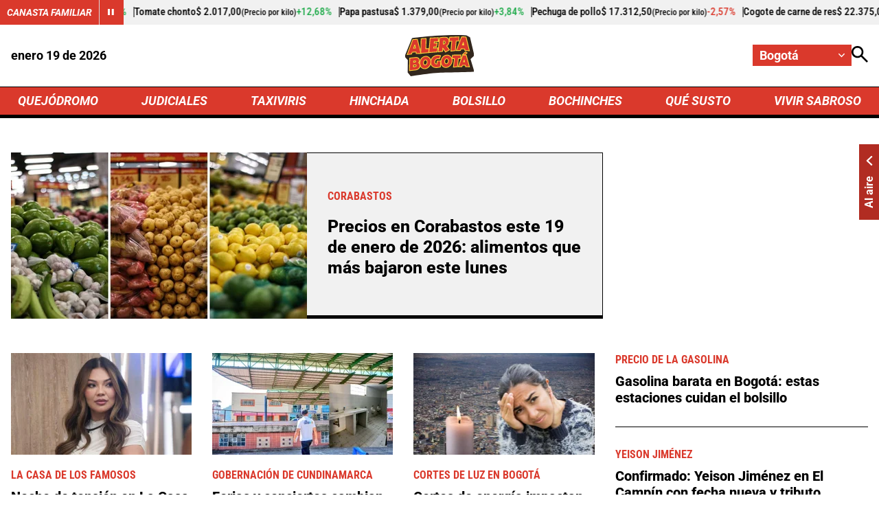

--- FILE ---
content_type: text/html; charset=utf-8
request_url: https://www.google.com/recaptcha/api2/aframe
body_size: 267
content:
<!DOCTYPE HTML><html><head><meta http-equiv="content-type" content="text/html; charset=UTF-8"></head><body><script nonce="FuoMupEJLCxOO-2P4Gjc9w">/** Anti-fraud and anti-abuse applications only. See google.com/recaptcha */ try{var clients={'sodar':'https://pagead2.googlesyndication.com/pagead/sodar?'};window.addEventListener("message",function(a){try{if(a.source===window.parent){var b=JSON.parse(a.data);var c=clients[b['id']];if(c){var d=document.createElement('img');d.src=c+b['params']+'&rc='+(localStorage.getItem("rc::a")?sessionStorage.getItem("rc::b"):"");window.document.body.appendChild(d);sessionStorage.setItem("rc::e",parseInt(sessionStorage.getItem("rc::e")||0)+1);localStorage.setItem("rc::h",'1768826222954');}}}catch(b){}});window.parent.postMessage("_grecaptcha_ready", "*");}catch(b){}</script></body></html>